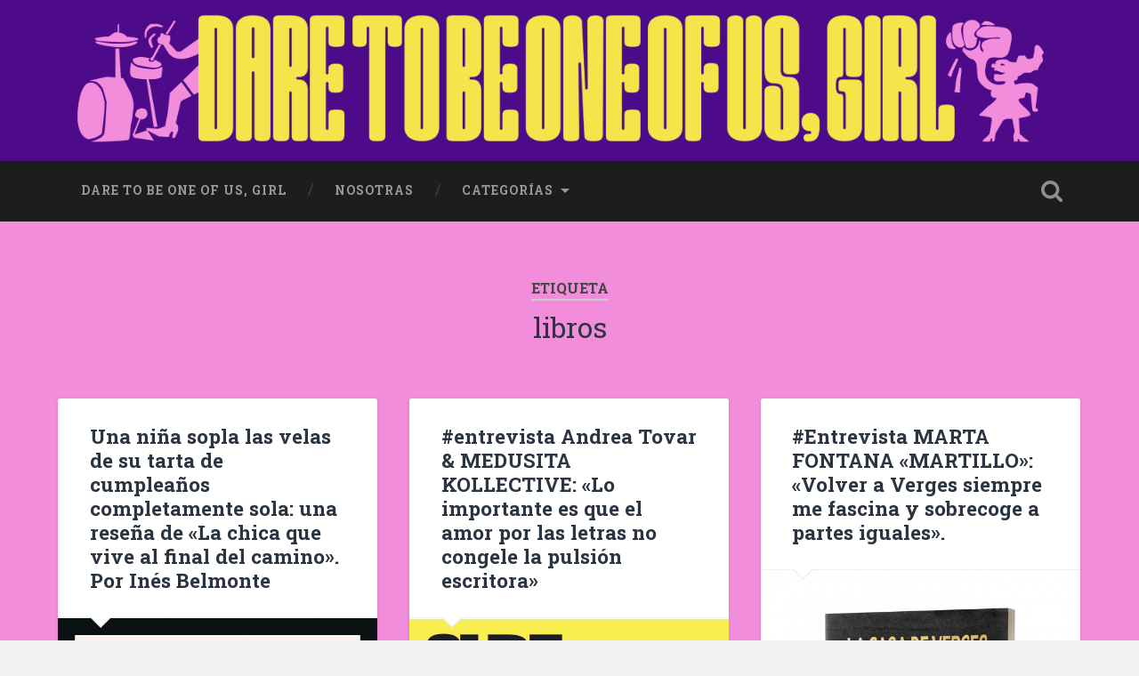

--- FILE ---
content_type: text/html; charset=UTF-8
request_url: http://daregirl.es/tag/libros/
body_size: 15845
content:
<!DOCTYPE html>

<html lang="es">

	<head>
		
		<meta charset="UTF-8">
		<meta name="viewport" content="width=device-width, initial-scale=1.0, maximum-scale=1.0, user-scalable=no" >
				
				 
		<meta name='robots' content='index, follow, max-image-preview:large, max-snippet:-1, max-video-preview:-1' />

	<!-- This site is optimized with the Yoast SEO plugin v21.1 - https://yoast.com/wordpress/plugins/seo/ -->
	<title>libros archivos - DARE TO BE ONE OF US, GIRL</title>
	<link rel="canonical" href="http://daregirl.es/tag/libros/" />
	<link rel="next" href="http://daregirl.es/tag/libros/page/2/" />
	<meta property="og:locale" content="es_ES" />
	<meta property="og:type" content="article" />
	<meta property="og:title" content="libros archivos - DARE TO BE ONE OF US, GIRL" />
	<meta property="og:url" content="http://daregirl.es/tag/libros/" />
	<meta property="og:site_name" content="DARE TO BE ONE OF US, GIRL" />
	<meta name="twitter:card" content="summary_large_image" />
	<script type="application/ld+json" class="yoast-schema-graph">{"@context":"https://schema.org","@graph":[{"@type":"CollectionPage","@id":"http://daregirl.es/tag/libros/","url":"http://daregirl.es/tag/libros/","name":"libros archivos - DARE TO BE ONE OF US, GIRL","isPartOf":{"@id":"http://daregirl.es/#website"},"primaryImageOfPage":{"@id":"http://daregirl.es/tag/libros/#primaryimage"},"image":{"@id":"http://daregirl.es/tag/libros/#primaryimage"},"thumbnailUrl":"http://daregirl.es/wp-content/uploads/2023/10/9788418668333_LA-CHICA-QUE-VIVE-AL-FINAL-DEL-CAMINO_KOENIG_RGB.jpg","breadcrumb":{"@id":"http://daregirl.es/tag/libros/#breadcrumb"},"inLanguage":"es"},{"@type":"ImageObject","inLanguage":"es","@id":"http://daregirl.es/tag/libros/#primaryimage","url":"http://daregirl.es/wp-content/uploads/2023/10/9788418668333_LA-CHICA-QUE-VIVE-AL-FINAL-DEL-CAMINO_KOENIG_RGB.jpg","contentUrl":"http://daregirl.es/wp-content/uploads/2023/10/9788418668333_LA-CHICA-QUE-VIVE-AL-FINAL-DEL-CAMINO_KOENIG_RGB.jpg","width":1535,"height":2362},{"@type":"BreadcrumbList","@id":"http://daregirl.es/tag/libros/#breadcrumb","itemListElement":[{"@type":"ListItem","position":1,"name":"Portada","item":"http://daregirl.es/"},{"@type":"ListItem","position":2,"name":"libros"}]},{"@type":"WebSite","@id":"http://daregirl.es/#website","url":"http://daregirl.es/","name":"DARE TO BE ONE OF US, GIRL","description":"Chicas que hacen cosas","potentialAction":[{"@type":"SearchAction","target":{"@type":"EntryPoint","urlTemplate":"http://daregirl.es/?s={search_term_string}"},"query-input":"required name=search_term_string"}],"inLanguage":"es"}]}</script>
	<!-- / Yoast SEO plugin. -->


<link rel='dns-prefetch' href='//secure.gravatar.com' />
<link rel='dns-prefetch' href='//stats.wp.com' />
<link rel='dns-prefetch' href='//v0.wordpress.com' />
<link rel="alternate" type="application/rss+xml" title="DARE TO BE ONE OF US, GIRL &raquo; Feed" href="http://daregirl.es/feed/" />
<link rel="alternate" type="application/rss+xml" title="DARE TO BE ONE OF US, GIRL &raquo; Feed de los comentarios" href="http://daregirl.es/comments/feed/" />
<link rel="alternate" type="application/rss+xml" title="DARE TO BE ONE OF US, GIRL &raquo; Etiqueta libros del feed" href="http://daregirl.es/tag/libros/feed/" />
<script type="text/javascript">
window._wpemojiSettings = {"baseUrl":"https:\/\/s.w.org\/images\/core\/emoji\/14.0.0\/72x72\/","ext":".png","svgUrl":"https:\/\/s.w.org\/images\/core\/emoji\/14.0.0\/svg\/","svgExt":".svg","source":{"concatemoji":"http:\/\/daregirl.es\/wp-includes\/js\/wp-emoji-release.min.js?ver=6.3.7"}};
/*! This file is auto-generated */
!function(i,n){var o,s,e;function c(e){try{var t={supportTests:e,timestamp:(new Date).valueOf()};sessionStorage.setItem(o,JSON.stringify(t))}catch(e){}}function p(e,t,n){e.clearRect(0,0,e.canvas.width,e.canvas.height),e.fillText(t,0,0);var t=new Uint32Array(e.getImageData(0,0,e.canvas.width,e.canvas.height).data),r=(e.clearRect(0,0,e.canvas.width,e.canvas.height),e.fillText(n,0,0),new Uint32Array(e.getImageData(0,0,e.canvas.width,e.canvas.height).data));return t.every(function(e,t){return e===r[t]})}function u(e,t,n){switch(t){case"flag":return n(e,"\ud83c\udff3\ufe0f\u200d\u26a7\ufe0f","\ud83c\udff3\ufe0f\u200b\u26a7\ufe0f")?!1:!n(e,"\ud83c\uddfa\ud83c\uddf3","\ud83c\uddfa\u200b\ud83c\uddf3")&&!n(e,"\ud83c\udff4\udb40\udc67\udb40\udc62\udb40\udc65\udb40\udc6e\udb40\udc67\udb40\udc7f","\ud83c\udff4\u200b\udb40\udc67\u200b\udb40\udc62\u200b\udb40\udc65\u200b\udb40\udc6e\u200b\udb40\udc67\u200b\udb40\udc7f");case"emoji":return!n(e,"\ud83e\udef1\ud83c\udffb\u200d\ud83e\udef2\ud83c\udfff","\ud83e\udef1\ud83c\udffb\u200b\ud83e\udef2\ud83c\udfff")}return!1}function f(e,t,n){var r="undefined"!=typeof WorkerGlobalScope&&self instanceof WorkerGlobalScope?new OffscreenCanvas(300,150):i.createElement("canvas"),a=r.getContext("2d",{willReadFrequently:!0}),o=(a.textBaseline="top",a.font="600 32px Arial",{});return e.forEach(function(e){o[e]=t(a,e,n)}),o}function t(e){var t=i.createElement("script");t.src=e,t.defer=!0,i.head.appendChild(t)}"undefined"!=typeof Promise&&(o="wpEmojiSettingsSupports",s=["flag","emoji"],n.supports={everything:!0,everythingExceptFlag:!0},e=new Promise(function(e){i.addEventListener("DOMContentLoaded",e,{once:!0})}),new Promise(function(t){var n=function(){try{var e=JSON.parse(sessionStorage.getItem(o));if("object"==typeof e&&"number"==typeof e.timestamp&&(new Date).valueOf()<e.timestamp+604800&&"object"==typeof e.supportTests)return e.supportTests}catch(e){}return null}();if(!n){if("undefined"!=typeof Worker&&"undefined"!=typeof OffscreenCanvas&&"undefined"!=typeof URL&&URL.createObjectURL&&"undefined"!=typeof Blob)try{var e="postMessage("+f.toString()+"("+[JSON.stringify(s),u.toString(),p.toString()].join(",")+"));",r=new Blob([e],{type:"text/javascript"}),a=new Worker(URL.createObjectURL(r),{name:"wpTestEmojiSupports"});return void(a.onmessage=function(e){c(n=e.data),a.terminate(),t(n)})}catch(e){}c(n=f(s,u,p))}t(n)}).then(function(e){for(var t in e)n.supports[t]=e[t],n.supports.everything=n.supports.everything&&n.supports[t],"flag"!==t&&(n.supports.everythingExceptFlag=n.supports.everythingExceptFlag&&n.supports[t]);n.supports.everythingExceptFlag=n.supports.everythingExceptFlag&&!n.supports.flag,n.DOMReady=!1,n.readyCallback=function(){n.DOMReady=!0}}).then(function(){return e}).then(function(){var e;n.supports.everything||(n.readyCallback(),(e=n.source||{}).concatemoji?t(e.concatemoji):e.wpemoji&&e.twemoji&&(t(e.twemoji),t(e.wpemoji)))}))}((window,document),window._wpemojiSettings);
</script>
<style type="text/css">
img.wp-smiley,
img.emoji {
	display: inline !important;
	border: none !important;
	box-shadow: none !important;
	height: 1em !important;
	width: 1em !important;
	margin: 0 0.07em !important;
	vertical-align: -0.1em !important;
	background: none !important;
	padding: 0 !important;
}
</style>
	<link rel='stylesheet' id='wp-block-library-css' href='http://daregirl.es/wp-includes/css/dist/block-library/style.min.css?ver=6.3.7' type='text/css' media='all' />
<style id='wp-block-library-inline-css' type='text/css'>
.has-text-align-justify{text-align:justify;}
</style>
<link rel='stylesheet' id='jetpack-videopress-video-block-view-css' href='http://daregirl.es/wp-content/plugins/jetpack/jetpack_vendor/automattic/jetpack-videopress/build/block-editor/blocks/video/view.css?minify=false&#038;ver=34ae973733627b74a14e' type='text/css' media='all' />
<link rel='stylesheet' id='mediaelement-css' href='http://daregirl.es/wp-includes/js/mediaelement/mediaelementplayer-legacy.min.css?ver=4.2.17' type='text/css' media='all' />
<link rel='stylesheet' id='wp-mediaelement-css' href='http://daregirl.es/wp-includes/js/mediaelement/wp-mediaelement.min.css?ver=6.3.7' type='text/css' media='all' />
<style id='classic-theme-styles-inline-css' type='text/css'>
/*! This file is auto-generated */
.wp-block-button__link{color:#fff;background-color:#32373c;border-radius:9999px;box-shadow:none;text-decoration:none;padding:calc(.667em + 2px) calc(1.333em + 2px);font-size:1.125em}.wp-block-file__button{background:#32373c;color:#fff;text-decoration:none}
</style>
<style id='global-styles-inline-css' type='text/css'>
body{--wp--preset--color--black: #000000;--wp--preset--color--cyan-bluish-gray: #abb8c3;--wp--preset--color--white: #ffffff;--wp--preset--color--pale-pink: #f78da7;--wp--preset--color--vivid-red: #cf2e2e;--wp--preset--color--luminous-vivid-orange: #ff6900;--wp--preset--color--luminous-vivid-amber: #fcb900;--wp--preset--color--light-green-cyan: #7bdcb5;--wp--preset--color--vivid-green-cyan: #00d084;--wp--preset--color--pale-cyan-blue: #8ed1fc;--wp--preset--color--vivid-cyan-blue: #0693e3;--wp--preset--color--vivid-purple: #9b51e0;--wp--preset--gradient--vivid-cyan-blue-to-vivid-purple: linear-gradient(135deg,rgba(6,147,227,1) 0%,rgb(155,81,224) 100%);--wp--preset--gradient--light-green-cyan-to-vivid-green-cyan: linear-gradient(135deg,rgb(122,220,180) 0%,rgb(0,208,130) 100%);--wp--preset--gradient--luminous-vivid-amber-to-luminous-vivid-orange: linear-gradient(135deg,rgba(252,185,0,1) 0%,rgba(255,105,0,1) 100%);--wp--preset--gradient--luminous-vivid-orange-to-vivid-red: linear-gradient(135deg,rgba(255,105,0,1) 0%,rgb(207,46,46) 100%);--wp--preset--gradient--very-light-gray-to-cyan-bluish-gray: linear-gradient(135deg,rgb(238,238,238) 0%,rgb(169,184,195) 100%);--wp--preset--gradient--cool-to-warm-spectrum: linear-gradient(135deg,rgb(74,234,220) 0%,rgb(151,120,209) 20%,rgb(207,42,186) 40%,rgb(238,44,130) 60%,rgb(251,105,98) 80%,rgb(254,248,76) 100%);--wp--preset--gradient--blush-light-purple: linear-gradient(135deg,rgb(255,206,236) 0%,rgb(152,150,240) 100%);--wp--preset--gradient--blush-bordeaux: linear-gradient(135deg,rgb(254,205,165) 0%,rgb(254,45,45) 50%,rgb(107,0,62) 100%);--wp--preset--gradient--luminous-dusk: linear-gradient(135deg,rgb(255,203,112) 0%,rgb(199,81,192) 50%,rgb(65,88,208) 100%);--wp--preset--gradient--pale-ocean: linear-gradient(135deg,rgb(255,245,203) 0%,rgb(182,227,212) 50%,rgb(51,167,181) 100%);--wp--preset--gradient--electric-grass: linear-gradient(135deg,rgb(202,248,128) 0%,rgb(113,206,126) 100%);--wp--preset--gradient--midnight: linear-gradient(135deg,rgb(2,3,129) 0%,rgb(40,116,252) 100%);--wp--preset--font-size--small: 13px;--wp--preset--font-size--medium: 20px;--wp--preset--font-size--large: 36px;--wp--preset--font-size--x-large: 42px;--wp--preset--spacing--20: 0.44rem;--wp--preset--spacing--30: 0.67rem;--wp--preset--spacing--40: 1rem;--wp--preset--spacing--50: 1.5rem;--wp--preset--spacing--60: 2.25rem;--wp--preset--spacing--70: 3.38rem;--wp--preset--spacing--80: 5.06rem;--wp--preset--shadow--natural: 6px 6px 9px rgba(0, 0, 0, 0.2);--wp--preset--shadow--deep: 12px 12px 50px rgba(0, 0, 0, 0.4);--wp--preset--shadow--sharp: 6px 6px 0px rgba(0, 0, 0, 0.2);--wp--preset--shadow--outlined: 6px 6px 0px -3px rgba(255, 255, 255, 1), 6px 6px rgba(0, 0, 0, 1);--wp--preset--shadow--crisp: 6px 6px 0px rgba(0, 0, 0, 1);}:where(.is-layout-flex){gap: 0.5em;}:where(.is-layout-grid){gap: 0.5em;}body .is-layout-flow > .alignleft{float: left;margin-inline-start: 0;margin-inline-end: 2em;}body .is-layout-flow > .alignright{float: right;margin-inline-start: 2em;margin-inline-end: 0;}body .is-layout-flow > .aligncenter{margin-left: auto !important;margin-right: auto !important;}body .is-layout-constrained > .alignleft{float: left;margin-inline-start: 0;margin-inline-end: 2em;}body .is-layout-constrained > .alignright{float: right;margin-inline-start: 2em;margin-inline-end: 0;}body .is-layout-constrained > .aligncenter{margin-left: auto !important;margin-right: auto !important;}body .is-layout-constrained > :where(:not(.alignleft):not(.alignright):not(.alignfull)){max-width: var(--wp--style--global--content-size);margin-left: auto !important;margin-right: auto !important;}body .is-layout-constrained > .alignwide{max-width: var(--wp--style--global--wide-size);}body .is-layout-flex{display: flex;}body .is-layout-flex{flex-wrap: wrap;align-items: center;}body .is-layout-flex > *{margin: 0;}body .is-layout-grid{display: grid;}body .is-layout-grid > *{margin: 0;}:where(.wp-block-columns.is-layout-flex){gap: 2em;}:where(.wp-block-columns.is-layout-grid){gap: 2em;}:where(.wp-block-post-template.is-layout-flex){gap: 1.25em;}:where(.wp-block-post-template.is-layout-grid){gap: 1.25em;}.has-black-color{color: var(--wp--preset--color--black) !important;}.has-cyan-bluish-gray-color{color: var(--wp--preset--color--cyan-bluish-gray) !important;}.has-white-color{color: var(--wp--preset--color--white) !important;}.has-pale-pink-color{color: var(--wp--preset--color--pale-pink) !important;}.has-vivid-red-color{color: var(--wp--preset--color--vivid-red) !important;}.has-luminous-vivid-orange-color{color: var(--wp--preset--color--luminous-vivid-orange) !important;}.has-luminous-vivid-amber-color{color: var(--wp--preset--color--luminous-vivid-amber) !important;}.has-light-green-cyan-color{color: var(--wp--preset--color--light-green-cyan) !important;}.has-vivid-green-cyan-color{color: var(--wp--preset--color--vivid-green-cyan) !important;}.has-pale-cyan-blue-color{color: var(--wp--preset--color--pale-cyan-blue) !important;}.has-vivid-cyan-blue-color{color: var(--wp--preset--color--vivid-cyan-blue) !important;}.has-vivid-purple-color{color: var(--wp--preset--color--vivid-purple) !important;}.has-black-background-color{background-color: var(--wp--preset--color--black) !important;}.has-cyan-bluish-gray-background-color{background-color: var(--wp--preset--color--cyan-bluish-gray) !important;}.has-white-background-color{background-color: var(--wp--preset--color--white) !important;}.has-pale-pink-background-color{background-color: var(--wp--preset--color--pale-pink) !important;}.has-vivid-red-background-color{background-color: var(--wp--preset--color--vivid-red) !important;}.has-luminous-vivid-orange-background-color{background-color: var(--wp--preset--color--luminous-vivid-orange) !important;}.has-luminous-vivid-amber-background-color{background-color: var(--wp--preset--color--luminous-vivid-amber) !important;}.has-light-green-cyan-background-color{background-color: var(--wp--preset--color--light-green-cyan) !important;}.has-vivid-green-cyan-background-color{background-color: var(--wp--preset--color--vivid-green-cyan) !important;}.has-pale-cyan-blue-background-color{background-color: var(--wp--preset--color--pale-cyan-blue) !important;}.has-vivid-cyan-blue-background-color{background-color: var(--wp--preset--color--vivid-cyan-blue) !important;}.has-vivid-purple-background-color{background-color: var(--wp--preset--color--vivid-purple) !important;}.has-black-border-color{border-color: var(--wp--preset--color--black) !important;}.has-cyan-bluish-gray-border-color{border-color: var(--wp--preset--color--cyan-bluish-gray) !important;}.has-white-border-color{border-color: var(--wp--preset--color--white) !important;}.has-pale-pink-border-color{border-color: var(--wp--preset--color--pale-pink) !important;}.has-vivid-red-border-color{border-color: var(--wp--preset--color--vivid-red) !important;}.has-luminous-vivid-orange-border-color{border-color: var(--wp--preset--color--luminous-vivid-orange) !important;}.has-luminous-vivid-amber-border-color{border-color: var(--wp--preset--color--luminous-vivid-amber) !important;}.has-light-green-cyan-border-color{border-color: var(--wp--preset--color--light-green-cyan) !important;}.has-vivid-green-cyan-border-color{border-color: var(--wp--preset--color--vivid-green-cyan) !important;}.has-pale-cyan-blue-border-color{border-color: var(--wp--preset--color--pale-cyan-blue) !important;}.has-vivid-cyan-blue-border-color{border-color: var(--wp--preset--color--vivid-cyan-blue) !important;}.has-vivid-purple-border-color{border-color: var(--wp--preset--color--vivid-purple) !important;}.has-vivid-cyan-blue-to-vivid-purple-gradient-background{background: var(--wp--preset--gradient--vivid-cyan-blue-to-vivid-purple) !important;}.has-light-green-cyan-to-vivid-green-cyan-gradient-background{background: var(--wp--preset--gradient--light-green-cyan-to-vivid-green-cyan) !important;}.has-luminous-vivid-amber-to-luminous-vivid-orange-gradient-background{background: var(--wp--preset--gradient--luminous-vivid-amber-to-luminous-vivid-orange) !important;}.has-luminous-vivid-orange-to-vivid-red-gradient-background{background: var(--wp--preset--gradient--luminous-vivid-orange-to-vivid-red) !important;}.has-very-light-gray-to-cyan-bluish-gray-gradient-background{background: var(--wp--preset--gradient--very-light-gray-to-cyan-bluish-gray) !important;}.has-cool-to-warm-spectrum-gradient-background{background: var(--wp--preset--gradient--cool-to-warm-spectrum) !important;}.has-blush-light-purple-gradient-background{background: var(--wp--preset--gradient--blush-light-purple) !important;}.has-blush-bordeaux-gradient-background{background: var(--wp--preset--gradient--blush-bordeaux) !important;}.has-luminous-dusk-gradient-background{background: var(--wp--preset--gradient--luminous-dusk) !important;}.has-pale-ocean-gradient-background{background: var(--wp--preset--gradient--pale-ocean) !important;}.has-electric-grass-gradient-background{background: var(--wp--preset--gradient--electric-grass) !important;}.has-midnight-gradient-background{background: var(--wp--preset--gradient--midnight) !important;}.has-small-font-size{font-size: var(--wp--preset--font-size--small) !important;}.has-medium-font-size{font-size: var(--wp--preset--font-size--medium) !important;}.has-large-font-size{font-size: var(--wp--preset--font-size--large) !important;}.has-x-large-font-size{font-size: var(--wp--preset--font-size--x-large) !important;}
.wp-block-navigation a:where(:not(.wp-element-button)){color: inherit;}
:where(.wp-block-post-template.is-layout-flex){gap: 1.25em;}:where(.wp-block-post-template.is-layout-grid){gap: 1.25em;}
:where(.wp-block-columns.is-layout-flex){gap: 2em;}:where(.wp-block-columns.is-layout-grid){gap: 2em;}
.wp-block-pullquote{font-size: 1.5em;line-height: 1.6;}
</style>
<link rel='stylesheet' id='social-logos-css' href='http://daregirl.es/wp-content/plugins/jetpack/_inc/social-logos/social-logos.min.css?ver=12.5.1' type='text/css' media='all' />
<link rel='stylesheet' id='jetpack_css-css' href='http://daregirl.es/wp-content/plugins/jetpack/css/jetpack.css?ver=12.5.1' type='text/css' media='all' />
<link rel='stylesheet' id='baskerville_googleFonts-css' href='//fonts.googleapis.com/css?family=Roboto+Slab%3A400%2C700%7CRoboto%3A400%2C400italic%2C700%2C700italic%2C300%7CPacifico%3A400&#038;ver=6.3.7' type='text/css' media='all' />
<link rel='stylesheet' id='baskerville_style-css' href='http://daregirl.es/wp-content/themes/baskerville/style.css?ver=6.3.7' type='text/css' media='all' />
<script type='text/javascript' src='http://daregirl.es/wp-includes/js/jquery/jquery.min.js?ver=3.7.0' id='jquery-core-js'></script>
<script type='text/javascript' src='http://daregirl.es/wp-includes/js/jquery/jquery-migrate.min.js?ver=3.4.1' id='jquery-migrate-js'></script>
<link rel="https://api.w.org/" href="http://daregirl.es/wp-json/" /><link rel="alternate" type="application/json" href="http://daregirl.es/wp-json/wp/v2/tags/226" /><link rel="EditURI" type="application/rsd+xml" title="RSD" href="http://daregirl.es/xmlrpc.php?rsd" />
<meta name="generator" content="WordPress 6.3.7" />
	<style>img#wpstats{display:none}</style>
		<style type="text/css" id="custom-background-css">
body.custom-background { background-image: url("http://daregirl.es/wp-content/uploads/2021/01/fondo-cuadrado.jpg"); background-position: left top; background-size: auto; background-repeat: repeat; background-attachment: fixed; }
</style>
	<link rel="icon" href="http://daregirl.es/wp-content/uploads/2021/01/cropped-favicon-32x32.jpg" sizes="32x32" />
<link rel="icon" href="http://daregirl.es/wp-content/uploads/2021/01/cropped-favicon-192x192.jpg" sizes="192x192" />
<link rel="apple-touch-icon" href="http://daregirl.es/wp-content/uploads/2021/01/cropped-favicon-180x180.jpg" />
<meta name="msapplication-TileImage" content="http://daregirl.es/wp-content/uploads/2021/01/cropped-favicon-270x270.jpg" />
	
	</head>
	
	<body class="archive tag tag-libros tag-226 custom-background has-featured-image">
	
		<div class="header section small-padding bg-dark bg-image" style="background-image: url(http://daregirl.es/wp-content/uploads/2021/01/fondo-cabecera.jpg);">
		
			<div class="cover"></div>
			
			<div class="header-search-block bg-graphite hidden">
			
				<form method="get" class="searchform" action="http://daregirl.es/">
	<input type="search" value="" placeholder="Formulario de búsqueda" name="s" class="s" /> 
	<input type="submit" class="searchsubmit" value="Buscar">
</form>			
			</div> <!-- /header-search-block -->
					
			<div class="header-inner section-inner">
			
								
					<div class="blog-logo">
					
				        <a class="logo" href='http://daregirl.es/' title='DARE TO BE ONE OF US, GIRL &mdash; Chicas que hacen cosas' rel='home'>
				        	<img src='http://daregirl.es/wp-content/uploads/2021/01/02.cabecera.png' alt='DARE TO BE ONE OF US, GIRL'>
				        </a>
			        
					</div>
			
											
			</div> <!-- /header-inner -->
						
		</div> <!-- /header -->
		
		<div class="navigation section no-padding bg-dark">
		
			<div class="navigation-inner section-inner">
			
				<div class="nav-toggle fleft hidden">
					
					<div class="bar"></div>
					<div class="bar"></div>
					<div class="bar"></div>
					
					<div class="clear"></div>
					
				</div>
						
				<ul class="main-menu">
				
					<li id="menu-item-5035" class="menu-item menu-item-type-custom menu-item-object-custom menu-item-home menu-item-5035"><a href="http://daregirl.es">dare to be one of us, girl</a></li>
<li id="menu-item-5036" class="menu-item menu-item-type-post_type menu-item-object-page menu-item-5036"><a href="http://daregirl.es/nosotros/">Nosotras</a></li>
<li id="menu-item-5037" class="menu-item menu-item-type-taxonomy menu-item-object-category menu-item-has-children has-children menu-item-5037"><a href="http://daregirl.es/category/musica/">Categorías</a>
<ul class="sub-menu">
	<li id="menu-item-5070" class="menu-item menu-item-type-taxonomy menu-item-object-category menu-item-5070"><a href="http://daregirl.es/category/musica/">MÚSICA</a></li>
	<li id="menu-item-5038" class="menu-item menu-item-type-taxonomy menu-item-object-category menu-item-5038"><a href="http://daregirl.es/category/arty/">ARTY</a></li>
	<li id="menu-item-5039" class="menu-item menu-item-type-taxonomy menu-item-object-category menu-item-5039"><a href="http://daregirl.es/category/murcia/">MURCIA</a></li>
	<li id="menu-item-5040" class="menu-item menu-item-type-taxonomy menu-item-object-category menu-item-5040"><a href="http://daregirl.es/category/literatura/">LITERATURA</a></li>
	<li id="menu-item-5041" class="menu-item menu-item-type-taxonomy menu-item-object-category menu-item-5041"><a href="http://daregirl.es/category/extra/">EXTRA</a></li>
	<li id="menu-item-5042" class="menu-item menu-item-type-taxonomy menu-item-object-category menu-item-5042"><a href="http://daregirl.es/category/opinion/">OPINIÓN</a></li>
	<li id="menu-item-5043" class="menu-item menu-item-type-taxonomy menu-item-object-category menu-item-5043"><a href="http://daregirl.es/category/daregirl/">DAREGIRL</a></li>
	<li id="menu-item-5044" class="menu-item menu-item-type-taxonomy menu-item-object-category menu-item-5044"><a href="http://daregirl.es/category/guest/">GUEST</a></li>
</ul>
</li>
											
				 </ul> <!-- /main-menu -->
				 
				 <a class="search-toggle fright" href="#"></a>
				 
				 <div class="clear"></div>
				 
			</div> <!-- /navigation-inner -->
			
		</div> <!-- /navigation -->
		
		<div class="mobile-navigation section bg-graphite no-padding hidden">
					
			<ul class="mobile-menu">
			
				<li class="menu-item menu-item-type-custom menu-item-object-custom menu-item-home menu-item-5035"><a href="http://daregirl.es">dare to be one of us, girl</a></li>
<li class="menu-item menu-item-type-post_type menu-item-object-page menu-item-5036"><a href="http://daregirl.es/nosotros/">Nosotras</a></li>
<li class="menu-item menu-item-type-taxonomy menu-item-object-category menu-item-has-children has-children menu-item-5037"><a href="http://daregirl.es/category/musica/">Categorías</a>
<ul class="sub-menu">
	<li class="menu-item menu-item-type-taxonomy menu-item-object-category menu-item-5070"><a href="http://daregirl.es/category/musica/">MÚSICA</a></li>
	<li class="menu-item menu-item-type-taxonomy menu-item-object-category menu-item-5038"><a href="http://daregirl.es/category/arty/">ARTY</a></li>
	<li class="menu-item menu-item-type-taxonomy menu-item-object-category menu-item-5039"><a href="http://daregirl.es/category/murcia/">MURCIA</a></li>
	<li class="menu-item menu-item-type-taxonomy menu-item-object-category menu-item-5040"><a href="http://daregirl.es/category/literatura/">LITERATURA</a></li>
	<li class="menu-item menu-item-type-taxonomy menu-item-object-category menu-item-5041"><a href="http://daregirl.es/category/extra/">EXTRA</a></li>
	<li class="menu-item menu-item-type-taxonomy menu-item-object-category menu-item-5042"><a href="http://daregirl.es/category/opinion/">OPINIÓN</a></li>
	<li class="menu-item menu-item-type-taxonomy menu-item-object-category menu-item-5043"><a href="http://daregirl.es/category/daregirl/">DAREGIRL</a></li>
	<li class="menu-item menu-item-type-taxonomy menu-item-object-category menu-item-5044"><a href="http://daregirl.es/category/guest/">GUEST</a></li>
</ul>
</li>
										
			 </ul> <!-- /main-menu -->
		
		</div> <!-- /mobile-navigation -->
<div class="wrapper section medium-padding">

	<div class="page-title section-inner">
		
					<h5>Etiqueta</h5> <h3>libros</h3>
				
				
	</div> <!-- /page-title -->
	
	<div class="content section-inner">
	
			
			<div class="posts">
			
							
								
					<div class="post-container">
				
						<div id="post-10084" class="post-10084 post type-post status-publish format-standard has-post-thumbnail hentry category-guest category-literatura tag-libros tag-resenas tag-terror">
				
							<div class="post-header">
	
    <h2 class="post-title"><a href="http://daregirl.es/2023/10/11/una-nina-sopla-las-velas-de-su-tarta-de-cumpleanos-completamente-sola-una-resena-de-la-chica-que-vive-al-final-del-camino-por-ines-belmonte/" rel="bookmark" title="Una niña sopla las velas de su tarta de cumpleaños completamente sola: una reseña de «La chica que vive al final del camino». Por Inés Belmonte">Una niña sopla las velas de su tarta de cumpleaños completamente sola: una reseña de «La chica que vive al final del camino». Por Inés Belmonte</a></h2>
    
        
</div> <!-- /post-header -->


	<div class="featured-media">
	
		<a href="http://daregirl.es/2023/10/11/una-nina-sopla-las-velas-de-su-tarta-de-cumpleanos-completamente-sola-una-resena-de-la-chica-que-vive-al-final-del-camino-por-ines-belmonte/" rel="bookmark" title="Una niña sopla las velas de su tarta de cumpleaños completamente sola: una reseña de «La chica que vive al final del camino». Por Inés Belmonte">
		
			<img width="600" height="923" src="http://daregirl.es/wp-content/uploads/2023/10/9788418668333_LA-CHICA-QUE-VIVE-AL-FINAL-DEL-CAMINO_KOENIG_RGB-600x923.jpg" class="attachment-post-thumbnail size-post-thumbnail wp-post-image" alt="" decoding="async" fetchpriority="high" srcset="http://daregirl.es/wp-content/uploads/2023/10/9788418668333_LA-CHICA-QUE-VIVE-AL-FINAL-DEL-CAMINO_KOENIG_RGB-600x923.jpg 600w, http://daregirl.es/wp-content/uploads/2023/10/9788418668333_LA-CHICA-QUE-VIVE-AL-FINAL-DEL-CAMINO_KOENIG_RGB-744x1145.jpg 744w, http://daregirl.es/wp-content/uploads/2023/10/9788418668333_LA-CHICA-QUE-VIVE-AL-FINAL-DEL-CAMINO_KOENIG_RGB-1200x1847.jpg 1200w, http://daregirl.es/wp-content/uploads/2023/10/9788418668333_LA-CHICA-QUE-VIVE-AL-FINAL-DEL-CAMINO_KOENIG_RGB-420x646.jpg 420w, http://daregirl.es/wp-content/uploads/2023/10/9788418668333_LA-CHICA-QUE-VIVE-AL-FINAL-DEL-CAMINO_KOENIG_RGB-768x1182.jpg 768w, http://daregirl.es/wp-content/uploads/2023/10/9788418668333_LA-CHICA-QUE-VIVE-AL-FINAL-DEL-CAMINO_KOENIG_RGB-998x1536.jpg 998w, http://daregirl.es/wp-content/uploads/2023/10/9788418668333_LA-CHICA-QUE-VIVE-AL-FINAL-DEL-CAMINO_KOENIG_RGB-1331x2048.jpg 1331w, http://daregirl.es/wp-content/uploads/2023/10/9788418668333_LA-CHICA-QUE-VIVE-AL-FINAL-DEL-CAMINO_KOENIG_RGB-945x1454.jpg 945w, http://daregirl.es/wp-content/uploads/2023/10/9788418668333_LA-CHICA-QUE-VIVE-AL-FINAL-DEL-CAMINO_KOENIG_RGB.jpg 1535w" sizes="(max-width: 600px) 100vw, 600px" />			
		</a>
				
	</div> <!-- /featured-media -->
		
									                                    	    
<div class="post-excerpt">
	    		            			            	                                                                                            
	<p>La obra más conocida del guionista y escritor LairdKoenig (Washington, 1927- California, 2023), “The Little Girl Who Lives Down the Lane”, acaba de reeditarse bajo el sello Impedimenta, con Jon Bilbao a cargo de la nueva traducción. La novela ya&#8230; <a class="more-link" href="http://daregirl.es/2023/10/11/una-nina-sopla-las-velas-de-su-tarta-de-cumpleanos-completamente-sola-una-resena-de-la-chica-que-vive-al-final-del-camino-por-ines-belmonte/">Seguir leyendo &rarr;</a></p>
<div class="sharedaddy sd-sharing-enabled"><div class="robots-nocontent sd-block sd-social sd-social-icon-text sd-sharing"><h3 class="sd-title">Comparte esto:</h3><div class="sd-content"><ul><li class="share-facebook"><a rel="nofollow noopener noreferrer" data-shared="sharing-facebook-10084" class="share-facebook sd-button share-icon" href="http://daregirl.es/2023/10/11/una-nina-sopla-las-velas-de-su-tarta-de-cumpleanos-completamente-sola-una-resena-de-la-chica-que-vive-al-final-del-camino-por-ines-belmonte/?share=facebook" target="_blank" title="Haz clic para compartir en Facebook" ><span>Facebook</span></a></li><li class="share-twitter"><a rel="nofollow noopener noreferrer" data-shared="sharing-twitter-10084" class="share-twitter sd-button share-icon" href="http://daregirl.es/2023/10/11/una-nina-sopla-las-velas-de-su-tarta-de-cumpleanos-completamente-sola-una-resena-de-la-chica-que-vive-al-final-del-camino-por-ines-belmonte/?share=twitter" target="_blank" title="Haz clic para compartir en Twitter" ><span>Twitter</span></a></li><li class="share-end"></li></ul></div></div></div>
</div> <!-- /post-excerpt -->


	<div class="post-meta">
	
		<a class="post-date" href="http://daregirl.es/2023/10/11/una-nina-sopla-las-velas-de-su-tarta-de-cumpleanos-completamente-sola-una-resena-de-la-chica-que-vive-al-final-del-camino-por-ines-belmonte/" title="Una niña sopla las velas de su tarta de cumpleaños completamente sola: una reseña de «La chica que vive al final del camino». Por Inés Belmonte">2023/10/11</a>
		
				
		<div class="clear"></div>
	
	</div> <!-- /post-meta -->
	
            
<div class="clear"></div>							
							<div class="clear"></div>
							
						</div> <!-- /post -->
					
					</div>
					
								
					<div class="post-container">
				
						<div id="post-9855" class="post-9855 post type-post status-publish format-standard has-post-thumbnail hentry category-entrevistas category-extra category-guest category-literatura category-murcia tag-andrea-tovar tag-chiribiri tag-club-de-escritura tag-escribir tag-libros tag-literatura tag-medusita-kollective tag-murcia">
				
							<div class="post-header">
	
    <h2 class="post-title"><a href="http://daregirl.es/2022/05/19/entrevista-andrea-tovar-medusita-kollective-lo-importante-amor-las-letras-no-congele-la-pulsion-escritora/" rel="bookmark" title="#entrevista Andrea Tovar &#038; MEDUSITA KOLLECTIVE: «Lo importante es que el amor por las letras no congele la pulsión escritora»">#entrevista Andrea Tovar &#038; MEDUSITA KOLLECTIVE: «Lo importante es que el amor por las letras no congele la pulsión escritora»</a></h2>
    
        
</div> <!-- /post-header -->


	<div class="featured-media">
	
		<a href="http://daregirl.es/2022/05/19/entrevista-andrea-tovar-medusita-kollective-lo-importante-amor-las-letras-no-congele-la-pulsion-escritora/" rel="bookmark" title="#entrevista Andrea Tovar &#038; MEDUSITA KOLLECTIVE: «Lo importante es que el amor por las letras no congele la pulsión escritora»">
		
			<img width="600" height="603" src="http://daregirl.es/wp-content/uploads/2022/05/IMG_20220519_140125-600x603.jpg" class="attachment-post-thumbnail size-post-thumbnail wp-post-image" alt="" decoding="async" srcset="http://daregirl.es/wp-content/uploads/2022/05/IMG_20220519_140125-600x603.jpg 600w, http://daregirl.es/wp-content/uploads/2022/05/IMG_20220519_140125-420x422.jpg 420w, http://daregirl.es/wp-content/uploads/2022/05/IMG_20220519_140125-744x747.jpg 744w, http://daregirl.es/wp-content/uploads/2022/05/IMG_20220519_140125-768x772.jpg 768w, http://daregirl.es/wp-content/uploads/2022/05/IMG_20220519_140125-945x949.jpg 945w, http://daregirl.es/wp-content/uploads/2022/05/IMG_20220519_140125.jpg 1080w" sizes="(max-width: 600px) 100vw, 600px" />			
		</a>
				
	</div> <!-- /featured-media -->
		
									                                    	    
<div class="post-excerpt">
	    		            			            	                                                                                            
	<p>Un club de escritura donde meterse el ego por el orto y compartir los errores como de lanzarse a una piscina sin fondo se tratase. Ese fue uno de los objetivos de Medusita Kollective, el grupo de autorxs comandados por&#8230; <a class="more-link" href="http://daregirl.es/2022/05/19/entrevista-andrea-tovar-medusita-kollective-lo-importante-amor-las-letras-no-congele-la-pulsion-escritora/">Seguir leyendo &rarr;</a></p>
<div class="sharedaddy sd-sharing-enabled"><div class="robots-nocontent sd-block sd-social sd-social-icon-text sd-sharing"><h3 class="sd-title">Comparte esto:</h3><div class="sd-content"><ul><li class="share-facebook"><a rel="nofollow noopener noreferrer" data-shared="sharing-facebook-9855" class="share-facebook sd-button share-icon" href="http://daregirl.es/2022/05/19/entrevista-andrea-tovar-medusita-kollective-lo-importante-amor-las-letras-no-congele-la-pulsion-escritora/?share=facebook" target="_blank" title="Haz clic para compartir en Facebook" ><span>Facebook</span></a></li><li class="share-twitter"><a rel="nofollow noopener noreferrer" data-shared="sharing-twitter-9855" class="share-twitter sd-button share-icon" href="http://daregirl.es/2022/05/19/entrevista-andrea-tovar-medusita-kollective-lo-importante-amor-las-letras-no-congele-la-pulsion-escritora/?share=twitter" target="_blank" title="Haz clic para compartir en Twitter" ><span>Twitter</span></a></li><li class="share-end"></li></ul></div></div></div>
</div> <!-- /post-excerpt -->


	<div class="post-meta">
	
		<a class="post-date" href="http://daregirl.es/2022/05/19/entrevista-andrea-tovar-medusita-kollective-lo-importante-amor-las-letras-no-congele-la-pulsion-escritora/" title="#entrevista Andrea Tovar &#038; MEDUSITA KOLLECTIVE: «Lo importante es que el amor por las letras no congele la pulsión escritora»">2022/05/19</a>
		
				
		<div class="clear"></div>
	
	</div> <!-- /post-meta -->
	
            
<div class="clear"></div>							
							<div class="clear"></div>
							
						</div> <!-- /post -->
					
					</div>
					
								
					<div class="post-container">
				
						<div id="post-9616" class="post-9616 post type-post status-publish format-standard has-post-thumbnail hentry category-entrevistas category-literatura category-musica tag-la-casa-de-verges tag-libros tag-literatura tag-marta-fontana tag-musica tag-punk tag-resenas tag-reviews tag-the-capaces">
				
							<div class="post-header">
	
    <h2 class="post-title"><a href="http://daregirl.es/2021/06/03/entrevista-marta-fontana-martillo-volver-verges-me-fascina-sobrecoge-partes-iguales/" rel="bookmark" title="#Entrevista MARTA FONTANA «MARTILLO»: «Volver a Verges siempre me fascina y sobrecoge a partes iguales».">#Entrevista MARTA FONTANA «MARTILLO»: «Volver a Verges siempre me fascina y sobrecoge a partes iguales».</a></h2>
    
        
</div> <!-- /post-header -->


	<div class="featured-media">
	
		<a href="http://daregirl.es/2021/06/03/entrevista-marta-fontana-martillo-volver-verges-me-fascina-sobrecoge-partes-iguales/" rel="bookmark" title="#Entrevista MARTA FONTANA «MARTILLO»: «Volver a Verges siempre me fascina y sobrecoge a partes iguales».">
		
			<img width="600" height="746" src="http://daregirl.es/wp-content/uploads/2021/06/La-casa-de-Verges-600x746.jpg" class="attachment-post-thumbnail size-post-thumbnail wp-post-image" alt="" decoding="async" srcset="http://daregirl.es/wp-content/uploads/2021/06/La-casa-de-Verges-600x746.jpg 600w, http://daregirl.es/wp-content/uploads/2021/06/La-casa-de-Verges-420x522.jpg 420w, http://daregirl.es/wp-content/uploads/2021/06/La-casa-de-Verges-744x925.jpg 744w, http://daregirl.es/wp-content/uploads/2021/06/La-casa-de-Verges-768x955.jpg 768w, http://daregirl.es/wp-content/uploads/2021/06/La-casa-de-Verges-1200x1493.jpg 1200w, http://daregirl.es/wp-content/uploads/2021/06/La-casa-de-Verges-945x1175.jpg 945w, http://daregirl.es/wp-content/uploads/2021/06/La-casa-de-Verges.jpg 1608w" sizes="(max-width: 600px) 100vw, 600px" />			
		</a>
				
	</div> <!-- /featured-media -->
		
									                                    	    
<div class="post-excerpt">
	    		            			            	                                                                                            
	<p> Como quien habla de un viejo amigo o de esa prima con la que te une una relación casi filial, así parece que se siente Marta Fontana entre los seres etéreos que cohabitan, como quien comparte un dúplex vacacional, la casa&#8230; <a class="more-link" href="http://daregirl.es/2021/06/03/entrevista-marta-fontana-martillo-volver-verges-me-fascina-sobrecoge-partes-iguales/">Seguir leyendo &rarr;</a></p>
<div class="sharedaddy sd-sharing-enabled"><div class="robots-nocontent sd-block sd-social sd-social-icon-text sd-sharing"><h3 class="sd-title">Comparte esto:</h3><div class="sd-content"><ul><li class="share-facebook"><a rel="nofollow noopener noreferrer" data-shared="sharing-facebook-9616" class="share-facebook sd-button share-icon" href="http://daregirl.es/2021/06/03/entrevista-marta-fontana-martillo-volver-verges-me-fascina-sobrecoge-partes-iguales/?share=facebook" target="_blank" title="Haz clic para compartir en Facebook" ><span>Facebook</span></a></li><li class="share-twitter"><a rel="nofollow noopener noreferrer" data-shared="sharing-twitter-9616" class="share-twitter sd-button share-icon" href="http://daregirl.es/2021/06/03/entrevista-marta-fontana-martillo-volver-verges-me-fascina-sobrecoge-partes-iguales/?share=twitter" target="_blank" title="Haz clic para compartir en Twitter" ><span>Twitter</span></a></li><li class="share-end"></li></ul></div></div></div>
</div> <!-- /post-excerpt -->


	<div class="post-meta">
	
		<a class="post-date" href="http://daregirl.es/2021/06/03/entrevista-marta-fontana-martillo-volver-verges-me-fascina-sobrecoge-partes-iguales/" title="#Entrevista MARTA FONTANA «MARTILLO»: «Volver a Verges siempre me fascina y sobrecoge a partes iguales».">2021/06/03</a>
		
				
		<div class="clear"></div>
	
	</div> <!-- /post-meta -->
	
            
<div class="clear"></div>							
							<div class="clear"></div>
							
						</div> <!-- /post -->
					
					</div>
					
								
					<div class="post-container">
				
						<div id="post-9432" class="post-9432 post type-post status-publish format-standard has-post-thumbnail hentry category-colaboraciones category-guest category-literatura category-musica tag-alucina tag-colaboraciones tag-libros tag-literatura tag-maria-velvet tag-musica tag-pauline-butcher tag-resena tag-zappa">
				
							<div class="post-header">
	
    <h2 class="post-title"><a href="http://daregirl.es/2021/03/02/booktues-una-resena-alucina-vida-frank-zappa-pauline-butcher-maria-velvet/" rel="bookmark" title="#BookTues: Una reseña de «¡ALUCINA! MI VIDA CON FRANK ZAPPA» de Pauline Butcher. Por María Velvet.">#BookTues: Una reseña de «¡ALUCINA! MI VIDA CON FRANK ZAPPA» de Pauline Butcher. Por María Velvet.</a></h2>
    
        
</div> <!-- /post-header -->


	<div class="featured-media">
	
		<a href="http://daregirl.es/2021/03/02/booktues-una-resena-alucina-vida-frank-zappa-pauline-butcher-maria-velvet/" rel="bookmark" title="#BookTues: Una reseña de «¡ALUCINA! MI VIDA CON FRANK ZAPPA» de Pauline Butcher. Por María Velvet.">
		
			<img width="600" height="890" src="http://daregirl.es/wp-content/uploads/2021/02/C0GeimeWEAQoKN3-600x890.jpg" class="attachment-post-thumbnail size-post-thumbnail wp-post-image" alt="" decoding="async" loading="lazy" srcset="http://daregirl.es/wp-content/uploads/2021/02/C0GeimeWEAQoKN3-600x890.jpg 600w, http://daregirl.es/wp-content/uploads/2021/02/C0GeimeWEAQoKN3-420x623.jpg 420w, http://daregirl.es/wp-content/uploads/2021/02/C0GeimeWEAQoKN3-744x1104.jpg 744w, http://daregirl.es/wp-content/uploads/2021/02/C0GeimeWEAQoKN3-768x1139.jpg 768w, http://daregirl.es/wp-content/uploads/2021/02/C0GeimeWEAQoKN3.jpg 809w" sizes="(max-width: 600px) 100vw, 600px" />			
		</a>
				
	</div> <!-- /featured-media -->
		
									                                    	    
<div class="post-excerpt">
	    		            			            	                                                                                            
	<p>Como buena devoradora de memorias de artistas de culto y en una época donde el entretenimiento se centra más en parejas anónimas en una paradisiaca comuna hippie que en el glamour propio de las verdaderas superstars, prefiero quedarme con las&#8230; <a class="more-link" href="http://daregirl.es/2021/03/02/booktues-una-resena-alucina-vida-frank-zappa-pauline-butcher-maria-velvet/">Seguir leyendo &rarr;</a></p>
<div class="sharedaddy sd-sharing-enabled"><div class="robots-nocontent sd-block sd-social sd-social-icon-text sd-sharing"><h3 class="sd-title">Comparte esto:</h3><div class="sd-content"><ul><li class="share-facebook"><a rel="nofollow noopener noreferrer" data-shared="sharing-facebook-9432" class="share-facebook sd-button share-icon" href="http://daregirl.es/2021/03/02/booktues-una-resena-alucina-vida-frank-zappa-pauline-butcher-maria-velvet/?share=facebook" target="_blank" title="Haz clic para compartir en Facebook" ><span>Facebook</span></a></li><li class="share-twitter"><a rel="nofollow noopener noreferrer" data-shared="sharing-twitter-9432" class="share-twitter sd-button share-icon" href="http://daregirl.es/2021/03/02/booktues-una-resena-alucina-vida-frank-zappa-pauline-butcher-maria-velvet/?share=twitter" target="_blank" title="Haz clic para compartir en Twitter" ><span>Twitter</span></a></li><li class="share-end"></li></ul></div></div></div>
</div> <!-- /post-excerpt -->


	<div class="post-meta">
	
		<a class="post-date" href="http://daregirl.es/2021/03/02/booktues-una-resena-alucina-vida-frank-zappa-pauline-butcher-maria-velvet/" title="#BookTues: Una reseña de «¡ALUCINA! MI VIDA CON FRANK ZAPPA» de Pauline Butcher. Por María Velvet.">2021/03/02</a>
		
				
		<div class="clear"></div>
	
	</div> <!-- /post-meta -->
	
            
<div class="clear"></div>							
							<div class="clear"></div>
							
						</div> <!-- /post -->
					
					</div>
					
								
					<div class="post-container">
				
						<div id="post-9122" class="post-9122 post type-post status-publish format-standard has-post-thumbnail hentry category-extra category-guest category-literatura category-murcia tag-colaboraciones tag-dia-del-libro tag-extra tag-libros tag-literatura tag-murcia tag-otros-feminismos">
				
							<div class="post-header">
	
    <h2 class="post-title"><a href="http://daregirl.es/2020/04/23/especial-diadellibro-vol-i-al-final-todos-nos-convertimos-historias/" rel="bookmark" title="Especial #DíadelLibro Vol. I :          Al final, todos nos convertimos en historias.">Especial #DíadelLibro Vol. I :          Al final, todos nos convertimos en historias.</a></h2>
    
        
</div> <!-- /post-header -->


	<div class="featured-media">
	
		<a href="http://daregirl.es/2020/04/23/especial-diadellibro-vol-i-al-final-todos-nos-convertimos-historias/" rel="bookmark" title="Especial #DíadelLibro Vol. I :          Al final, todos nos convertimos en historias.">
		
			<img width="600" height="783" src="http://daregirl.es/wp-content/uploads/2020/04/margaret-3-600x783.jpg" class="attachment-post-thumbnail size-post-thumbnail wp-post-image" alt="" decoding="async" loading="lazy" srcset="http://daregirl.es/wp-content/uploads/2020/04/margaret-3-600x783.jpg 600w, http://daregirl.es/wp-content/uploads/2020/04/margaret-3-420x548.jpg 420w, http://daregirl.es/wp-content/uploads/2020/04/margaret-3-744x970.jpg 744w, http://daregirl.es/wp-content/uploads/2020/04/margaret-3-768x1002.jpg 768w, http://daregirl.es/wp-content/uploads/2020/04/margaret-3-945x1233.jpg 945w, http://daregirl.es/wp-content/uploads/2020/04/margaret-3.jpg 1150w" sizes="(max-width: 600px) 100vw, 600px" />			
		</a>
				
	</div> <!-- /featured-media -->
		
									                                    	    
<div class="post-excerpt">
	    		            			            	                                                                                            
	<p>“All that anxiety and anger, those dubious good intentions, those tangled lives, that blood. I can tell about it or I can bury it. In the end, we’ll all become stories. Or else we’ll become entities. Maybe it’s the same.”&#8230; <a class="more-link" href="http://daregirl.es/2020/04/23/especial-diadellibro-vol-i-al-final-todos-nos-convertimos-historias/">Seguir leyendo &rarr;</a></p>
<div class="sharedaddy sd-sharing-enabled"><div class="robots-nocontent sd-block sd-social sd-social-icon-text sd-sharing"><h3 class="sd-title">Comparte esto:</h3><div class="sd-content"><ul><li class="share-facebook"><a rel="nofollow noopener noreferrer" data-shared="sharing-facebook-9122" class="share-facebook sd-button share-icon" href="http://daregirl.es/2020/04/23/especial-diadellibro-vol-i-al-final-todos-nos-convertimos-historias/?share=facebook" target="_blank" title="Haz clic para compartir en Facebook" ><span>Facebook</span></a></li><li class="share-twitter"><a rel="nofollow noopener noreferrer" data-shared="sharing-twitter-9122" class="share-twitter sd-button share-icon" href="http://daregirl.es/2020/04/23/especial-diadellibro-vol-i-al-final-todos-nos-convertimos-historias/?share=twitter" target="_blank" title="Haz clic para compartir en Twitter" ><span>Twitter</span></a></li><li class="share-end"></li></ul></div></div></div>
</div> <!-- /post-excerpt -->


	<div class="post-meta">
	
		<a class="post-date" href="http://daregirl.es/2020/04/23/especial-diadellibro-vol-i-al-final-todos-nos-convertimos-historias/" title="Especial #DíadelLibro Vol. I :          Al final, todos nos convertimos en historias.">2020/04/23</a>
		
				
		<div class="clear"></div>
	
	</div> <!-- /post-meta -->
	
            
<div class="clear"></div>							
							<div class="clear"></div>
							
						</div> <!-- /post -->
					
					</div>
					
								
					<div class="post-container">
				
						<div id="post-8953" class="post-8953 post type-post status-publish format-standard has-post-thumbnail hentry category-colaboraciones category-literatura tag-autoras tag-colaboraciones tag-eldiario-es tag-libros tag-literatura tag-maria-von-touceda tag-resenas">
				
							<div class="post-header">
	
    <h2 class="post-title"><a href="http://daregirl.es/2020/01/08/revolucion-ha-comenzado-senora-von-touceda-una-lectura-coito-ergo-sum-eldiario/" rel="bookmark" title="Su revolución ha comenzado, señora Von Touceda: una lectura de &#8216;Coito ergo sum&#8217;. (eldiario.es)">Su revolución ha comenzado, señora Von Touceda: una lectura de &#8216;Coito ergo sum&#8217;. (eldiario.es)</a></h2>
    
        
</div> <!-- /post-header -->


	<div class="featured-media">
	
		<a href="http://daregirl.es/2020/01/08/revolucion-ha-comenzado-senora-von-touceda-una-lectura-coito-ergo-sum-eldiario/" rel="bookmark" title="Su revolución ha comenzado, señora Von Touceda: una lectura de &#8216;Coito ergo sum&#8217;. (eldiario.es)">
		
			<img width="600" height="448" src="http://daregirl.es/wp-content/uploads/2020/01/autora-Maria-Von-Touceda_EDIIMA20200104_0205_19-600x448.jpg" class="attachment-post-thumbnail size-post-thumbnail wp-post-image" alt="" decoding="async" loading="lazy" srcset="http://daregirl.es/wp-content/uploads/2020/01/autora-Maria-Von-Touceda_EDIIMA20200104_0205_19-600x448.jpg 600w, http://daregirl.es/wp-content/uploads/2020/01/autora-Maria-Von-Touceda_EDIIMA20200104_0205_19-420x314.jpg 420w, http://daregirl.es/wp-content/uploads/2020/01/autora-Maria-Von-Touceda_EDIIMA20200104_0205_19.jpg 643w" sizes="(max-width: 600px) 100vw, 600px" />			
		</a>
				
	</div> <!-- /featured-media -->
		
									                                    	    
<div class="post-excerpt">
	    		            			            	                                                                                            
	<p>A veces también colaboramos con medios molones. Esta Reseña literaria escrita por Ana Andújar en eldiario.es/murcia apareció el 4 de enero de 2020. ¡Gracias al diario.es por darnos otra plataforma de expresión! María von Touceda la tiene bien puesta. Con toda su cona (palabro&#8230; <a class="more-link" href="http://daregirl.es/2020/01/08/revolucion-ha-comenzado-senora-von-touceda-una-lectura-coito-ergo-sum-eldiario/">Seguir leyendo &rarr;</a></p>
<div class="sharedaddy sd-sharing-enabled"><div class="robots-nocontent sd-block sd-social sd-social-icon-text sd-sharing"><h3 class="sd-title">Comparte esto:</h3><div class="sd-content"><ul><li class="share-facebook"><a rel="nofollow noopener noreferrer" data-shared="sharing-facebook-8953" class="share-facebook sd-button share-icon" href="http://daregirl.es/2020/01/08/revolucion-ha-comenzado-senora-von-touceda-una-lectura-coito-ergo-sum-eldiario/?share=facebook" target="_blank" title="Haz clic para compartir en Facebook" ><span>Facebook</span></a></li><li class="share-twitter"><a rel="nofollow noopener noreferrer" data-shared="sharing-twitter-8953" class="share-twitter sd-button share-icon" href="http://daregirl.es/2020/01/08/revolucion-ha-comenzado-senora-von-touceda-una-lectura-coito-ergo-sum-eldiario/?share=twitter" target="_blank" title="Haz clic para compartir en Twitter" ><span>Twitter</span></a></li><li class="share-end"></li></ul></div></div></div>
</div> <!-- /post-excerpt -->


	<div class="post-meta">
	
		<a class="post-date" href="http://daregirl.es/2020/01/08/revolucion-ha-comenzado-senora-von-touceda-una-lectura-coito-ergo-sum-eldiario/" title="Su revolución ha comenzado, señora Von Touceda: una lectura de &#8216;Coito ergo sum&#8217;. (eldiario.es)">2020/01/08</a>
		
				
		<div class="clear"></div>
	
	</div> <!-- /post-meta -->
	
            
<div class="clear"></div>							
							<div class="clear"></div>
							
						</div> <!-- /post -->
					
					</div>
					
								
					<div class="post-container">
				
						<div id="post-8805" class="post-8805 post type-post status-publish format-standard has-post-thumbnail hentry category-literatura tag-feminismo tag-librerias tag-libros tag-literatura tag-viajes">
				
							<div class="post-header">
	
    <h2 class="post-title"><a href="http://daregirl.es/2019/09/03/booktues-las-librerias-verano/" rel="bookmark" title="#BookTues: LAS LIBRERÍAS SON PARA EL VERANO.">#BookTues: LAS LIBRERÍAS SON PARA EL VERANO.</a></h2>
    
        
</div> <!-- /post-header -->


	<div class="featured-media">
	
		<a href="http://daregirl.es/2019/09/03/booktues-las-librerias-verano/" rel="bookmark" title="#BookTues: LAS LIBRERÍAS SON PARA EL VERANO.">
		
			<img width="600" height="376" src="http://daregirl.es/wp-content/uploads/2019/09/lf-banners-shot-1-br-600x376.jpg" class="attachment-post-thumbnail size-post-thumbnail wp-post-image" alt="" decoding="async" loading="lazy" srcset="http://daregirl.es/wp-content/uploads/2019/09/lf-banners-shot-1-br-600x376.jpg 600w, http://daregirl.es/wp-content/uploads/2019/09/lf-banners-shot-1-br-420x263.jpg 420w, http://daregirl.es/wp-content/uploads/2019/09/lf-banners-shot-1-br-744x466.jpg 744w, http://daregirl.es/wp-content/uploads/2019/09/lf-banners-shot-1-br-768x481.jpg 768w, http://daregirl.es/wp-content/uploads/2019/09/lf-banners-shot-1-br-1200x752.jpg 1200w, http://daregirl.es/wp-content/uploads/2019/09/lf-banners-shot-1-br-945x592.jpg 945w, http://daregirl.es/wp-content/uploads/2019/09/lf-banners-shot-1-br.jpg 1600w" sizes="(max-width: 600px) 100vw, 600px" />			
		</a>
				
	</div> <!-- /featured-media -->
		
									                                    	    
<div class="post-excerpt">
	    		            			            	                                                                                            
	<p>Las vacaciones nunca son suficientes vacaciones si tu objetivo principal, procrastinador y del primerísimo mundo, era leer esos montones de libros que se van atrasando durante el año por la falta de tiempo. Visualizar ahora nuestros culos aterrizados en la&#8230; <a class="more-link" href="http://daregirl.es/2019/09/03/booktues-las-librerias-verano/">Seguir leyendo &rarr;</a></p>
<div class="sharedaddy sd-sharing-enabled"><div class="robots-nocontent sd-block sd-social sd-social-icon-text sd-sharing"><h3 class="sd-title">Comparte esto:</h3><div class="sd-content"><ul><li class="share-facebook"><a rel="nofollow noopener noreferrer" data-shared="sharing-facebook-8805" class="share-facebook sd-button share-icon" href="http://daregirl.es/2019/09/03/booktues-las-librerias-verano/?share=facebook" target="_blank" title="Haz clic para compartir en Facebook" ><span>Facebook</span></a></li><li class="share-twitter"><a rel="nofollow noopener noreferrer" data-shared="sharing-twitter-8805" class="share-twitter sd-button share-icon" href="http://daregirl.es/2019/09/03/booktues-las-librerias-verano/?share=twitter" target="_blank" title="Haz clic para compartir en Twitter" ><span>Twitter</span></a></li><li class="share-end"></li></ul></div></div></div>
</div> <!-- /post-excerpt -->


	<div class="post-meta">
	
		<a class="post-date" href="http://daregirl.es/2019/09/03/booktues-las-librerias-verano/" title="#BookTues: LAS LIBRERÍAS SON PARA EL VERANO.">2019/09/03</a>
		
				
		<div class="clear"></div>
	
	</div> <!-- /post-meta -->
	
            
<div class="clear"></div>							
							<div class="clear"></div>
							
						</div> <!-- /post -->
					
					</div>
					
								
					<div class="post-container">
				
						<div id="post-8389" class="post-8389 post type-post status-publish format-standard has-post-thumbnail hentry category-literatura tag-dia-del-libro tag-libros tag-libros-feministas tag-libros-para-senoros">
				
							<div class="post-header">
	
    <h2 class="post-title"><a href="http://daregirl.es/2018/04/24/booktues-especial-dia-del-libro-10-libros-curan-senoros/" rel="bookmark" title="#BookTues ESPECIAL DÍA DEL LIBRO: 10 libros que curan Señoros.">#BookTues ESPECIAL DÍA DEL LIBRO: 10 libros que curan Señoros.</a></h2>
    
        
</div> <!-- /post-header -->


	<div class="featured-media">
	
		<a href="http://daregirl.es/2018/04/24/booktues-especial-dia-del-libro-10-libros-curan-senoros/" rel="bookmark" title="#BookTues ESPECIAL DÍA DEL LIBRO: 10 libros que curan Señoros.">
		
			<img width="600" height="437" src="http://daregirl.es/wp-content/uploads/2018/04/JaneMount_IdealBookshelf974-SWMHclub_0002_1000px_1024x1024-600x437.png" class="attachment-post-thumbnail size-post-thumbnail wp-post-image" alt="" decoding="async" loading="lazy" srcset="http://daregirl.es/wp-content/uploads/2018/04/JaneMount_IdealBookshelf974-SWMHclub_0002_1000px_1024x1024-600x437.png 600w, http://daregirl.es/wp-content/uploads/2018/04/JaneMount_IdealBookshelf974-SWMHclub_0002_1000px_1024x1024-420x306.png 420w, http://daregirl.es/wp-content/uploads/2018/04/JaneMount_IdealBookshelf974-SWMHclub_0002_1000px_1024x1024-744x542.png 744w, http://daregirl.es/wp-content/uploads/2018/04/JaneMount_IdealBookshelf974-SWMHclub_0002_1000px_1024x1024-768x560.png 768w, http://daregirl.es/wp-content/uploads/2018/04/JaneMount_IdealBookshelf974-SWMHclub_0002_1000px_1024x1024-945x689.png 945w, http://daregirl.es/wp-content/uploads/2018/04/JaneMount_IdealBookshelf974-SWMHclub_0002_1000px_1024x1024.png 1000w" sizes="(max-width: 600px) 100vw, 600px" />			
		</a>
				
	</div> <!-- /featured-media -->
		
									                                    	    
<div class="post-excerpt">
	    		            			            	                                                                                            
	<p>¿Tienes pendiente tu regalo para el Día del Libro? ¿Ibas a comprarle uno a tu mejor amiga pero un señoro te acaba de quitar el ánimo vital? ¡No decaigas! Hoy te traemos a unas cuantas amigas con las que luchar&#8230; <a class="more-link" href="http://daregirl.es/2018/04/24/booktues-especial-dia-del-libro-10-libros-curan-senoros/">Seguir leyendo &rarr;</a></p>
<div class="sharedaddy sd-sharing-enabled"><div class="robots-nocontent sd-block sd-social sd-social-icon-text sd-sharing"><h3 class="sd-title">Comparte esto:</h3><div class="sd-content"><ul><li class="share-facebook"><a rel="nofollow noopener noreferrer" data-shared="sharing-facebook-8389" class="share-facebook sd-button share-icon" href="http://daregirl.es/2018/04/24/booktues-especial-dia-del-libro-10-libros-curan-senoros/?share=facebook" target="_blank" title="Haz clic para compartir en Facebook" ><span>Facebook</span></a></li><li class="share-twitter"><a rel="nofollow noopener noreferrer" data-shared="sharing-twitter-8389" class="share-twitter sd-button share-icon" href="http://daregirl.es/2018/04/24/booktues-especial-dia-del-libro-10-libros-curan-senoros/?share=twitter" target="_blank" title="Haz clic para compartir en Twitter" ><span>Twitter</span></a></li><li class="share-end"></li></ul></div></div></div>
</div> <!-- /post-excerpt -->


	<div class="post-meta">
	
		<a class="post-date" href="http://daregirl.es/2018/04/24/booktues-especial-dia-del-libro-10-libros-curan-senoros/" title="#BookTues ESPECIAL DÍA DEL LIBRO: 10 libros que curan Señoros.">2018/04/24</a>
		
				
		<div class="clear"></div>
	
	</div> <!-- /post-meta -->
	
            
<div class="clear"></div>							
							<div class="clear"></div>
							
						</div> <!-- /post -->
					
					</div>
					
								
					<div class="post-container">
				
						<div id="post-7533" class="post-7533 post type-post status-publish format-standard has-post-thumbnail hentry category-literatura tag-clarissa-pinkola tag-club-lectura tag-emma-watson tag-libros tag-literatura">
				
							<div class="post-header">
	
    <h2 class="post-title"><a href="http://daregirl.es/2017/04/25/book-tues-mujeres-corren-los-lobos-clarissa-pinkola-estes/" rel="bookmark" title="Book Tues: «MUJERES QUE CORREN CON LOS LOBOS», de Clarissa Pinkola Estés.">Book Tues: «MUJERES QUE CORREN CON LOS LOBOS», de Clarissa Pinkola Estés.</a></h2>
    
        
</div> <!-- /post-header -->


	<div class="featured-media">
	
		<a href="http://daregirl.es/2017/04/25/book-tues-mujeres-corren-los-lobos-clarissa-pinkola-estes/" rel="bookmark" title="Book Tues: «MUJERES QUE CORREN CON LOS LOBOS», de Clarissa Pinkola Estés.">
		
			<img width="600" height="524" src="http://daregirl.es/wp-content/uploads/2017/04/ww-600x524.jpg" class="attachment-post-thumbnail size-post-thumbnail wp-post-image" alt="" decoding="async" loading="lazy" srcset="http://daregirl.es/wp-content/uploads/2017/04/ww-600x524.jpg 600w, http://daregirl.es/wp-content/uploads/2017/04/ww-420x367.jpg 420w, http://daregirl.es/wp-content/uploads/2017/04/ww.jpg 640w" sizes="(max-width: 600px) 100vw, 600px" />			
		</a>
				
	</div> <!-- /featured-media -->
		
									                                    	    
<div class="post-excerpt">
	    		            			            	                                                                                            
	<p>Entre la mística y la condescendencia, algunos soterraron «Mujeres que corren con los lobos» al rincón del new age y la autoayuda. La psiquiatra Clarissa Pinkola había escrito uno de los libros más clarividentes de su carrera que subtitulaba «Mitos&#8230; <a class="more-link" href="http://daregirl.es/2017/04/25/book-tues-mujeres-corren-los-lobos-clarissa-pinkola-estes/">Seguir leyendo &rarr;</a></p>
<div class="sharedaddy sd-sharing-enabled"><div class="robots-nocontent sd-block sd-social sd-social-icon-text sd-sharing"><h3 class="sd-title">Comparte esto:</h3><div class="sd-content"><ul><li class="share-facebook"><a rel="nofollow noopener noreferrer" data-shared="sharing-facebook-7533" class="share-facebook sd-button share-icon" href="http://daregirl.es/2017/04/25/book-tues-mujeres-corren-los-lobos-clarissa-pinkola-estes/?share=facebook" target="_blank" title="Haz clic para compartir en Facebook" ><span>Facebook</span></a></li><li class="share-twitter"><a rel="nofollow noopener noreferrer" data-shared="sharing-twitter-7533" class="share-twitter sd-button share-icon" href="http://daregirl.es/2017/04/25/book-tues-mujeres-corren-los-lobos-clarissa-pinkola-estes/?share=twitter" target="_blank" title="Haz clic para compartir en Twitter" ><span>Twitter</span></a></li><li class="share-end"></li></ul></div></div></div>
</div> <!-- /post-excerpt -->


	<div class="post-meta">
	
		<a class="post-date" href="http://daregirl.es/2017/04/25/book-tues-mujeres-corren-los-lobos-clarissa-pinkola-estes/" title="Book Tues: «MUJERES QUE CORREN CON LOS LOBOS», de Clarissa Pinkola Estés.">2017/04/25</a>
		
				
		<div class="clear"></div>
	
	</div> <!-- /post-meta -->
	
            
<div class="clear"></div>							
							<div class="clear"></div>
							
						</div> <!-- /post -->
					
					</div>
					
								
					<div class="post-container">
				
						<div id="post-3874" class="post-3874 post type-post status-publish format-standard hentry category-literatura tag-libros tag-verano">
				
							<div class="post-header">
	
    <h2 class="post-title"><a href="http://daregirl.es/2014/07/29/book-tues-5-libros-para-pasarlo-teta-este-verano/" rel="bookmark" title="Book Tues: 5 LIBROS PARA PASARLO TETA ESTE VERANO">Book Tues: 5 LIBROS PARA PASARLO TETA ESTE VERANO</a></h2>
    
        
</div> <!-- /post-header -->

									                                    	    
<div class="post-excerpt">
	    		            			            	                                                                                            
	<p>El verano nos reblandece los sesos y las listas de «cosas por hacer» se vuelven un buen cuaderno de movimientos cuando nuestro cerebro no tiene ganas de funcionar bajo 40 grados. Son muchos los propósitos que nos hacemos en verano&#8230; <a class="more-link" href="http://daregirl.es/2014/07/29/book-tues-5-libros-para-pasarlo-teta-este-verano/">Seguir leyendo &rarr;</a></p>
<div class="sharedaddy sd-sharing-enabled"><div class="robots-nocontent sd-block sd-social sd-social-icon-text sd-sharing"><h3 class="sd-title">Comparte esto:</h3><div class="sd-content"><ul><li class="share-facebook"><a rel="nofollow noopener noreferrer" data-shared="sharing-facebook-3874" class="share-facebook sd-button share-icon" href="http://daregirl.es/2014/07/29/book-tues-5-libros-para-pasarlo-teta-este-verano/?share=facebook" target="_blank" title="Haz clic para compartir en Facebook" ><span>Facebook</span></a></li><li class="share-twitter"><a rel="nofollow noopener noreferrer" data-shared="sharing-twitter-3874" class="share-twitter sd-button share-icon" href="http://daregirl.es/2014/07/29/book-tues-5-libros-para-pasarlo-teta-este-verano/?share=twitter" target="_blank" title="Haz clic para compartir en Twitter" ><span>Twitter</span></a></li><li class="share-end"></li></ul></div></div></div>
</div> <!-- /post-excerpt -->


	<div class="post-meta">
	
		<a class="post-date" href="http://daregirl.es/2014/07/29/book-tues-5-libros-para-pasarlo-teta-este-verano/" title="Book Tues: 5 LIBROS PARA PASARLO TETA ESTE VERANO">2014/07/29</a>
		
				
		<div class="clear"></div>
	
	</div> <!-- /post-meta -->
	
            
<div class="clear"></div>							
							<div class="clear"></div>
							
						</div> <!-- /post -->
					
					</div>
					
											
			</div> <!-- /posts -->
						
						
				<div class="archive-nav">
				
					<a href="http://daregirl.es/tag/libros/page/2/" class="post-nav-older fleft">&laquo; Artículos antiguos</a>						
										
					<div class="clear"></div>
					
				</div> <!-- /post-nav archive-nav -->
				
				<div class="clear"></div>
				
								
			
	</div> <!-- /content -->

</div> <!-- /wrapper -->

<div class="footer section medium-padding bg-graphite">
	
	<div class="section-inner row">
	
				
			<div class="column column-1 one-third">
			
				<div class="widgets">
		
					<div class="widget widget_wpcom_social_media_icons_widget"><div class="widget-content"><h3 class="widget-title">Estamos en:</h3><ul><li><a href="https://www.facebook.com/daregirl/" class="genericon genericon-facebook" target="_blank"><span class="screen-reader-text">Ver perfil de daregirl en Facebook</span></a></li><li><a href="https://twitter.com/DARE_2B_GIRL/" class="genericon genericon-twitter" target="_blank"><span class="screen-reader-text">Ver perfil de DARE_2B_GIRL en Twitter</span></a></li><li><a href="https://www.instagram.com/daretobegirl/" class="genericon genericon-instagram" target="_blank"><span class="screen-reader-text">Ver perfil de daretobegirl en Instagram</span></a></li></ul></div><div class="clear"></div></div>										
				</div>
				
			</div>
			
		 <!-- /footer-a -->
			
				
			<div class="column column-2 one-third">
			
				<div class="widgets">
		
					<div class="widget widget_blog_subscription jetpack_subscription_widget"><div class="widget-content"><h3 class="widget-title">¿Quieres suscribirte?</h3>
			<div class="wp-block-jetpack-subscriptions__container">
			<form action="#" method="post" accept-charset="utf-8" id="subscribe-blog-blog_subscription-2"
				data-blog="104346704"
				data-post_access_level="everybody" >
									<div id="subscribe-text"><p>Introduce tu correo electrónico para suscribirte a este blog y recibir notificaciones de nuevas entradas.</p>
</div>
										<p id="subscribe-email">
						<label id="jetpack-subscribe-label"
							class="screen-reader-text"
							for="subscribe-field-blog_subscription-2">
							Dirección de email						</label>
						<input type="email" name="email" required="required"
																					value=""
							id="subscribe-field-blog_subscription-2"
							placeholder="Dirección de email"
						/>
					</p>

					<p id="subscribe-submit"
											>
						<input type="hidden" name="action" value="subscribe"/>
						<input type="hidden" name="source" value="http://daregirl.es/tag/libros/"/>
						<input type="hidden" name="sub-type" value="widget"/>
						<input type="hidden" name="redirect_fragment" value="subscribe-blog-blog_subscription-2"/>
												<button type="submit"
															class="wp-block-button__link"
																					name="jetpack_subscriptions_widget"
						>
							Suscribir						</button>
					</p>
							</form>
						</div>
			
</div><div class="clear"></div></div>										
				</div> <!-- /widgets -->
				
			</div>
			
		 <!-- /footer-b -->
							
				
			<div class="column column-3 one-third">
		
				<div class="widgets">
		
					
		<div class="widget widget_recent_entries"><div class="widget-content">
		<h3 class="widget-title">Entradas recientes</h3>
		<ul>
											<li>
					<a href="http://daregirl.es/2024/05/30/desbordar-los-margenes-demoleer-una-cronica-personal-por-irene-pardo/">«DESBORDAR LOS MÁRGENES: DEMOLEER», una crónica personal por Irene Pardo</a>
									</li>
											<li>
					<a href="http://daregirl.es/2024/05/22/entrevista-a-mati10-anos-de-casa-chiribiri/">Entrevista a MATI: 10 AÑOS DE CASA CHIRIBIRI💜</a>
									</li>
											<li>
					<a href="http://daregirl.es/2024/01/25/entrevista-blanca-perez-de-tudela-la-algameca-chica-hablar-de-lo-nuestro-es-tambien-hablar-de-lo-social-lo-politico-y-la-memoria/">#entrevista Blanca Pérez de Tudela (LA ALGAMECA CHICA): «Hablar de «lo nuestro» es también hablar de lo social, lo político y la memoria»</a>
									</li>
											<li>
					<a href="http://daregirl.es/2024/01/17/entrevista-la-gracia-las-bodegas-de-nuestros-vinos-naturales-estan-vinculadas-a-la-tradicion-y-el-territorio/">#entrevista La Gracia: «Las bodegas de nuestros vinos naturales están vinculadas a la tradición y el territorio»</a>
									</li>
											<li>
					<a href="http://daregirl.es/2023/11/22/safe-en-nuestras-campanas-defendemos-que-el-cambio-solo-se-produce-si-hay-accion/">#entrevista SAFE: «En nuestras campañas defendemos que el cambio solo se produce si hay acción»</a>
									</li>
					</ul>

		</div><div class="clear"></div></div>										
				</div> <!-- /widgets -->
				
			</div>
			
		 <!-- /footer-c -->
		
		<div class="clear"></div>
	
	</div> <!-- /footer-inner -->

</div> <!-- /footer -->

<div class="credits section bg-dark small-padding">

	<div class="credits-inner section-inner">

		<p class="credits-left fleft">
		
			&copy; 2026 <a href="http://daregirl.es" title="DARE TO BE ONE OF US, GIRL">DARE TO BE ONE OF US, GIRL</a>
		</p>
		
		<p class="credits-right fright">
			
			<a class="tothetop" title="A la parte superior" href="#">Ir arriba &uarr;</a>
			
		</p>
		
		<div class="clear"></div>
	
	</div> <!-- /credits-inner -->
	
</div> <!-- /credits -->


	<script type="text/javascript">
		window.WPCOM_sharing_counts = {"http:\/\/daregirl.es\/2023\/10\/11\/una-nina-sopla-las-velas-de-su-tarta-de-cumpleanos-completamente-sola-una-resena-de-la-chica-que-vive-al-final-del-camino-por-ines-belmonte\/":10084,"http:\/\/daregirl.es\/2022\/05\/19\/entrevista-andrea-tovar-medusita-kollective-lo-importante-amor-las-letras-no-congele-la-pulsion-escritora\/":9855,"http:\/\/daregirl.es\/2021\/06\/03\/entrevista-marta-fontana-martillo-volver-verges-me-fascina-sobrecoge-partes-iguales\/":9616,"http:\/\/daregirl.es\/2021\/03\/02\/booktues-una-resena-alucina-vida-frank-zappa-pauline-butcher-maria-velvet\/":9432,"http:\/\/daregirl.es\/2020\/04\/23\/especial-diadellibro-vol-i-al-final-todos-nos-convertimos-historias\/":9122,"http:\/\/daregirl.es\/2020\/01\/08\/revolucion-ha-comenzado-senora-von-touceda-una-lectura-coito-ergo-sum-eldiario\/":8953,"http:\/\/daregirl.es\/2019\/09\/03\/booktues-las-librerias-verano\/":8805,"http:\/\/daregirl.es\/2018\/04\/24\/booktues-especial-dia-del-libro-10-libros-curan-senoros\/":8389,"http:\/\/daregirl.es\/2017\/04\/25\/book-tues-mujeres-corren-los-lobos-clarissa-pinkola-estes\/":7533,"http:\/\/daregirl.es\/2014\/07\/29\/book-tues-5-libros-para-pasarlo-teta-este-verano\/":3874};
	</script>
				<link rel='stylesheet' id='genericons-css' href='http://daregirl.es/wp-content/plugins/jetpack/_inc/genericons/genericons/genericons.css?ver=3.1' type='text/css' media='all' />
<script type='text/javascript' src='http://daregirl.es/wp-includes/js/imagesloaded.min.js?ver=4.1.4' id='imagesloaded-js'></script>
<script type='text/javascript' src='http://daregirl.es/wp-includes/js/masonry.min.js?ver=4.2.2' id='masonry-js'></script>
<script type='text/javascript' src='http://daregirl.es/wp-content/themes/baskerville/js/imagesloaded.pkgd.js?ver=6.3.7' id='baskerville_imagesloaded-js'></script>
<script type='text/javascript' src='http://daregirl.es/wp-content/themes/baskerville/js/flexslider.min.js?ver=6.3.7' id='baskerville_flexslider-js'></script>
<script type='text/javascript' src='http://daregirl.es/wp-content/themes/baskerville/js/global.js?ver=6.3.7' id='baskerville_global-js'></script>
<script defer type='text/javascript' src='https://stats.wp.com/e-202603.js' id='jetpack-stats-js'></script>
<script id="jetpack-stats-js-after" type="text/javascript">
_stq = window._stq || [];
_stq.push([ "view", {v:'ext',blog:'104346704',post:'0',tz:'2',srv:'daregirl.es',j:'1:12.5.1'} ]);
_stq.push([ "clickTrackerInit", "104346704", "0" ]);
</script>
<script type='text/javascript' id='sharing-js-js-extra'>
/* <![CDATA[ */
var sharing_js_options = {"lang":"es","counts":"1","is_stats_active":"1"};
/* ]]> */
</script>
<script type='text/javascript' src='http://daregirl.es/wp-content/plugins/jetpack/_inc/build/sharedaddy/sharing.min.js?ver=12.5.1' id='sharing-js-js'></script>
<script id="sharing-js-js-after" type="text/javascript">
var windowOpen;
			( function () {
				function matches( el, sel ) {
					return !! (
						el.matches && el.matches( sel ) ||
						el.msMatchesSelector && el.msMatchesSelector( sel )
					);
				}

				document.body.addEventListener( 'click', function ( event ) {
					if ( ! event.target ) {
						return;
					}

					var el;
					if ( matches( event.target, 'a.share-facebook' ) ) {
						el = event.target;
					} else if ( event.target.parentNode && matches( event.target.parentNode, 'a.share-facebook' ) ) {
						el = event.target.parentNode;
					}

					if ( el ) {
						event.preventDefault();

						// If there's another sharing window open, close it.
						if ( typeof windowOpen !== 'undefined' ) {
							windowOpen.close();
						}
						windowOpen = window.open( el.getAttribute( 'href' ), 'wpcomfacebook', 'menubar=1,resizable=1,width=600,height=400' );
						return false;
					}
				} );
			} )();
var windowOpen;
			( function () {
				function matches( el, sel ) {
					return !! (
						el.matches && el.matches( sel ) ||
						el.msMatchesSelector && el.msMatchesSelector( sel )
					);
				}

				document.body.addEventListener( 'click', function ( event ) {
					if ( ! event.target ) {
						return;
					}

					var el;
					if ( matches( event.target, 'a.share-twitter' ) ) {
						el = event.target;
					} else if ( event.target.parentNode && matches( event.target.parentNode, 'a.share-twitter' ) ) {
						el = event.target.parentNode;
					}

					if ( el ) {
						event.preventDefault();

						// If there's another sharing window open, close it.
						if ( typeof windowOpen !== 'undefined' ) {
							windowOpen.close();
						}
						windowOpen = window.open( el.getAttribute( 'href' ), 'wpcomtwitter', 'menubar=1,resizable=1,width=600,height=350' );
						return false;
					}
				} );
			} )();
</script>

</body>
</html>